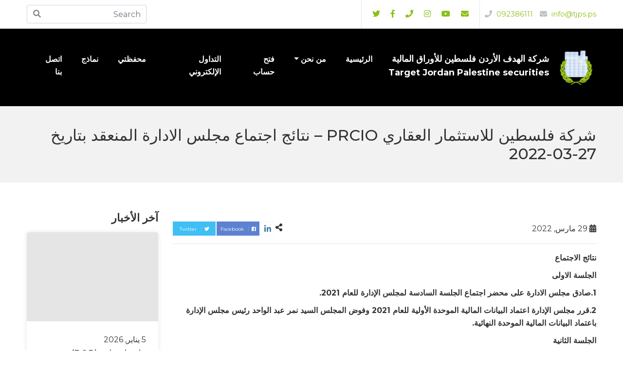

--- FILE ---
content_type: text/html; charset=UTF-8
request_url: http://tjps.ps/%D8%B4%D8%B1%D9%83%D8%A9-%D9%81%D9%84%D8%B3%D8%B7%D9%8A%D9%86-%D9%84%D9%84%D8%A7%D8%B3%D8%AA%D8%AB%D9%85%D8%A7%D8%B1-%D8%A7%D9%84%D8%B9%D9%82%D8%A7%D8%B1%D9%8A-prcio-%D9%86%D8%AA%D8%A7%D8%A6%D8%AC/
body_size: 50673
content:
<!DOCTYPE html>
<html dir="rtl" lang="ar" prefix="og: http://ogp.me/ns#">
<head>
    <meta charset="UTF-8">
    <meta name="viewport" content="width=device-width, initial-scale=1.0, maximum-scale=1.0, user-scalable=no">

    <title>شركة فلسطين للاستثمار العقاري PRCIO &#8211; نتائج اجتماع مجلس الادارة المنعقد بتاريخ 27-03-2022 &#8211; شركة الهدف</title>
<meta name='robots' content='max-image-preview:large' />
<link rel='dns-prefetch' href='//cdnjs.cloudflare.com' />
<link rel="alternate" type="application/rss+xml" title="شركة الهدف &laquo; الخلاصة" href="http://tjps.ps/feed/" />
<link rel="alternate" type="application/rss+xml" title="شركة الهدف &laquo; خلاصة التعليقات" href="http://tjps.ps/comments/feed/" />
<link rel="alternate" type="application/rss+xml" title="شركة الهدف &laquo; شركة فلسطين للاستثمار العقاري PRCIO &#8211; نتائج اجتماع مجلس الادارة المنعقد بتاريخ 27-03-2022 خلاصة التعليقات" href="http://tjps.ps/%d8%b4%d8%b1%d9%83%d8%a9-%d9%81%d9%84%d8%b3%d8%b7%d9%8a%d9%86-%d9%84%d9%84%d8%a7%d8%b3%d8%aa%d8%ab%d9%85%d8%a7%d8%b1-%d8%a7%d9%84%d8%b9%d9%82%d8%a7%d8%b1%d9%8a-prcio-%d9%86%d8%aa%d8%a7%d8%a6%d8%ac/feed/" />
<style id='wp-img-auto-sizes-contain-inline-css' type='text/css'>
img:is([sizes=auto i],[sizes^="auto," i]){contain-intrinsic-size:3000px 1500px}
/*# sourceURL=wp-img-auto-sizes-contain-inline-css */
</style>
<style id='wp-emoji-styles-inline-css' type='text/css'>

	img.wp-smiley, img.emoji {
		display: inline !important;
		border: none !important;
		box-shadow: none !important;
		height: 1em !important;
		width: 1em !important;
		margin: 0 0.07em !important;
		vertical-align: -0.1em !important;
		background: none !important;
		padding: 0 !important;
	}
/*# sourceURL=wp-emoji-styles-inline-css */
</style>
<style id='wp-block-library-inline-css' type='text/css'>
:root{--wp-block-synced-color:#7a00df;--wp-block-synced-color--rgb:122,0,223;--wp-bound-block-color:var(--wp-block-synced-color);--wp-editor-canvas-background:#ddd;--wp-admin-theme-color:#007cba;--wp-admin-theme-color--rgb:0,124,186;--wp-admin-theme-color-darker-10:#006ba1;--wp-admin-theme-color-darker-10--rgb:0,107,160.5;--wp-admin-theme-color-darker-20:#005a87;--wp-admin-theme-color-darker-20--rgb:0,90,135;--wp-admin-border-width-focus:2px}@media (min-resolution:192dpi){:root{--wp-admin-border-width-focus:1.5px}}.wp-element-button{cursor:pointer}:root .has-very-light-gray-background-color{background-color:#eee}:root .has-very-dark-gray-background-color{background-color:#313131}:root .has-very-light-gray-color{color:#eee}:root .has-very-dark-gray-color{color:#313131}:root .has-vivid-green-cyan-to-vivid-cyan-blue-gradient-background{background:linear-gradient(135deg,#00d084,#0693e3)}:root .has-purple-crush-gradient-background{background:linear-gradient(135deg,#34e2e4,#4721fb 50%,#ab1dfe)}:root .has-hazy-dawn-gradient-background{background:linear-gradient(135deg,#faaca8,#dad0ec)}:root .has-subdued-olive-gradient-background{background:linear-gradient(135deg,#fafae1,#67a671)}:root .has-atomic-cream-gradient-background{background:linear-gradient(135deg,#fdd79a,#004a59)}:root .has-nightshade-gradient-background{background:linear-gradient(135deg,#330968,#31cdcf)}:root .has-midnight-gradient-background{background:linear-gradient(135deg,#020381,#2874fc)}:root{--wp--preset--font-size--normal:16px;--wp--preset--font-size--huge:42px}.has-regular-font-size{font-size:1em}.has-larger-font-size{font-size:2.625em}.has-normal-font-size{font-size:var(--wp--preset--font-size--normal)}.has-huge-font-size{font-size:var(--wp--preset--font-size--huge)}.has-text-align-center{text-align:center}.has-text-align-left{text-align:left}.has-text-align-right{text-align:right}.has-fit-text{white-space:nowrap!important}#end-resizable-editor-section{display:none}.aligncenter{clear:both}.items-justified-left{justify-content:flex-start}.items-justified-center{justify-content:center}.items-justified-right{justify-content:flex-end}.items-justified-space-between{justify-content:space-between}.screen-reader-text{border:0;clip-path:inset(50%);height:1px;margin:-1px;overflow:hidden;padding:0;position:absolute;width:1px;word-wrap:normal!important}.screen-reader-text:focus{background-color:#ddd;clip-path:none;color:#444;display:block;font-size:1em;height:auto;left:5px;line-height:normal;padding:15px 23px 14px;text-decoration:none;top:5px;width:auto;z-index:100000}html :where(.has-border-color){border-style:solid}html :where([style*=border-top-color]){border-top-style:solid}html :where([style*=border-right-color]){border-right-style:solid}html :where([style*=border-bottom-color]){border-bottom-style:solid}html :where([style*=border-left-color]){border-left-style:solid}html :where([style*=border-width]){border-style:solid}html :where([style*=border-top-width]){border-top-style:solid}html :where([style*=border-right-width]){border-right-style:solid}html :where([style*=border-bottom-width]){border-bottom-style:solid}html :where([style*=border-left-width]){border-left-style:solid}html :where(img[class*=wp-image-]){height:auto;max-width:100%}:where(figure){margin:0 0 1em}html :where(.is-position-sticky){--wp-admin--admin-bar--position-offset:var(--wp-admin--admin-bar--height,0px)}@media screen and (max-width:600px){html :where(.is-position-sticky){--wp-admin--admin-bar--position-offset:0px}}

/*# sourceURL=wp-block-library-inline-css */
</style><style id='global-styles-inline-css' type='text/css'>
:root{--wp--preset--aspect-ratio--square: 1;--wp--preset--aspect-ratio--4-3: 4/3;--wp--preset--aspect-ratio--3-4: 3/4;--wp--preset--aspect-ratio--3-2: 3/2;--wp--preset--aspect-ratio--2-3: 2/3;--wp--preset--aspect-ratio--16-9: 16/9;--wp--preset--aspect-ratio--9-16: 9/16;--wp--preset--color--black: #000000;--wp--preset--color--cyan-bluish-gray: #abb8c3;--wp--preset--color--white: #ffffff;--wp--preset--color--pale-pink: #f78da7;--wp--preset--color--vivid-red: #cf2e2e;--wp--preset--color--luminous-vivid-orange: #ff6900;--wp--preset--color--luminous-vivid-amber: #fcb900;--wp--preset--color--light-green-cyan: #7bdcb5;--wp--preset--color--vivid-green-cyan: #00d084;--wp--preset--color--pale-cyan-blue: #8ed1fc;--wp--preset--color--vivid-cyan-blue: #0693e3;--wp--preset--color--vivid-purple: #9b51e0;--wp--preset--gradient--vivid-cyan-blue-to-vivid-purple: linear-gradient(135deg,rgb(6,147,227) 0%,rgb(155,81,224) 100%);--wp--preset--gradient--light-green-cyan-to-vivid-green-cyan: linear-gradient(135deg,rgb(122,220,180) 0%,rgb(0,208,130) 100%);--wp--preset--gradient--luminous-vivid-amber-to-luminous-vivid-orange: linear-gradient(135deg,rgb(252,185,0) 0%,rgb(255,105,0) 100%);--wp--preset--gradient--luminous-vivid-orange-to-vivid-red: linear-gradient(135deg,rgb(255,105,0) 0%,rgb(207,46,46) 100%);--wp--preset--gradient--very-light-gray-to-cyan-bluish-gray: linear-gradient(135deg,rgb(238,238,238) 0%,rgb(169,184,195) 100%);--wp--preset--gradient--cool-to-warm-spectrum: linear-gradient(135deg,rgb(74,234,220) 0%,rgb(151,120,209) 20%,rgb(207,42,186) 40%,rgb(238,44,130) 60%,rgb(251,105,98) 80%,rgb(254,248,76) 100%);--wp--preset--gradient--blush-light-purple: linear-gradient(135deg,rgb(255,206,236) 0%,rgb(152,150,240) 100%);--wp--preset--gradient--blush-bordeaux: linear-gradient(135deg,rgb(254,205,165) 0%,rgb(254,45,45) 50%,rgb(107,0,62) 100%);--wp--preset--gradient--luminous-dusk: linear-gradient(135deg,rgb(255,203,112) 0%,rgb(199,81,192) 50%,rgb(65,88,208) 100%);--wp--preset--gradient--pale-ocean: linear-gradient(135deg,rgb(255,245,203) 0%,rgb(182,227,212) 50%,rgb(51,167,181) 100%);--wp--preset--gradient--electric-grass: linear-gradient(135deg,rgb(202,248,128) 0%,rgb(113,206,126) 100%);--wp--preset--gradient--midnight: linear-gradient(135deg,rgb(2,3,129) 0%,rgb(40,116,252) 100%);--wp--preset--font-size--small: 13px;--wp--preset--font-size--medium: 20px;--wp--preset--font-size--large: 36px;--wp--preset--font-size--x-large: 42px;--wp--preset--spacing--20: 0.44rem;--wp--preset--spacing--30: 0.67rem;--wp--preset--spacing--40: 1rem;--wp--preset--spacing--50: 1.5rem;--wp--preset--spacing--60: 2.25rem;--wp--preset--spacing--70: 3.38rem;--wp--preset--spacing--80: 5.06rem;--wp--preset--shadow--natural: 6px 6px 9px rgba(0, 0, 0, 0.2);--wp--preset--shadow--deep: 12px 12px 50px rgba(0, 0, 0, 0.4);--wp--preset--shadow--sharp: 6px 6px 0px rgba(0, 0, 0, 0.2);--wp--preset--shadow--outlined: 6px 6px 0px -3px rgb(255, 255, 255), 6px 6px rgb(0, 0, 0);--wp--preset--shadow--crisp: 6px 6px 0px rgb(0, 0, 0);}:where(.is-layout-flex){gap: 0.5em;}:where(.is-layout-grid){gap: 0.5em;}body .is-layout-flex{display: flex;}.is-layout-flex{flex-wrap: wrap;align-items: center;}.is-layout-flex > :is(*, div){margin: 0;}body .is-layout-grid{display: grid;}.is-layout-grid > :is(*, div){margin: 0;}:where(.wp-block-columns.is-layout-flex){gap: 2em;}:where(.wp-block-columns.is-layout-grid){gap: 2em;}:where(.wp-block-post-template.is-layout-flex){gap: 1.25em;}:where(.wp-block-post-template.is-layout-grid){gap: 1.25em;}.has-black-color{color: var(--wp--preset--color--black) !important;}.has-cyan-bluish-gray-color{color: var(--wp--preset--color--cyan-bluish-gray) !important;}.has-white-color{color: var(--wp--preset--color--white) !important;}.has-pale-pink-color{color: var(--wp--preset--color--pale-pink) !important;}.has-vivid-red-color{color: var(--wp--preset--color--vivid-red) !important;}.has-luminous-vivid-orange-color{color: var(--wp--preset--color--luminous-vivid-orange) !important;}.has-luminous-vivid-amber-color{color: var(--wp--preset--color--luminous-vivid-amber) !important;}.has-light-green-cyan-color{color: var(--wp--preset--color--light-green-cyan) !important;}.has-vivid-green-cyan-color{color: var(--wp--preset--color--vivid-green-cyan) !important;}.has-pale-cyan-blue-color{color: var(--wp--preset--color--pale-cyan-blue) !important;}.has-vivid-cyan-blue-color{color: var(--wp--preset--color--vivid-cyan-blue) !important;}.has-vivid-purple-color{color: var(--wp--preset--color--vivid-purple) !important;}.has-black-background-color{background-color: var(--wp--preset--color--black) !important;}.has-cyan-bluish-gray-background-color{background-color: var(--wp--preset--color--cyan-bluish-gray) !important;}.has-white-background-color{background-color: var(--wp--preset--color--white) !important;}.has-pale-pink-background-color{background-color: var(--wp--preset--color--pale-pink) !important;}.has-vivid-red-background-color{background-color: var(--wp--preset--color--vivid-red) !important;}.has-luminous-vivid-orange-background-color{background-color: var(--wp--preset--color--luminous-vivid-orange) !important;}.has-luminous-vivid-amber-background-color{background-color: var(--wp--preset--color--luminous-vivid-amber) !important;}.has-light-green-cyan-background-color{background-color: var(--wp--preset--color--light-green-cyan) !important;}.has-vivid-green-cyan-background-color{background-color: var(--wp--preset--color--vivid-green-cyan) !important;}.has-pale-cyan-blue-background-color{background-color: var(--wp--preset--color--pale-cyan-blue) !important;}.has-vivid-cyan-blue-background-color{background-color: var(--wp--preset--color--vivid-cyan-blue) !important;}.has-vivid-purple-background-color{background-color: var(--wp--preset--color--vivid-purple) !important;}.has-black-border-color{border-color: var(--wp--preset--color--black) !important;}.has-cyan-bluish-gray-border-color{border-color: var(--wp--preset--color--cyan-bluish-gray) !important;}.has-white-border-color{border-color: var(--wp--preset--color--white) !important;}.has-pale-pink-border-color{border-color: var(--wp--preset--color--pale-pink) !important;}.has-vivid-red-border-color{border-color: var(--wp--preset--color--vivid-red) !important;}.has-luminous-vivid-orange-border-color{border-color: var(--wp--preset--color--luminous-vivid-orange) !important;}.has-luminous-vivid-amber-border-color{border-color: var(--wp--preset--color--luminous-vivid-amber) !important;}.has-light-green-cyan-border-color{border-color: var(--wp--preset--color--light-green-cyan) !important;}.has-vivid-green-cyan-border-color{border-color: var(--wp--preset--color--vivid-green-cyan) !important;}.has-pale-cyan-blue-border-color{border-color: var(--wp--preset--color--pale-cyan-blue) !important;}.has-vivid-cyan-blue-border-color{border-color: var(--wp--preset--color--vivid-cyan-blue) !important;}.has-vivid-purple-border-color{border-color: var(--wp--preset--color--vivid-purple) !important;}.has-vivid-cyan-blue-to-vivid-purple-gradient-background{background: var(--wp--preset--gradient--vivid-cyan-blue-to-vivid-purple) !important;}.has-light-green-cyan-to-vivid-green-cyan-gradient-background{background: var(--wp--preset--gradient--light-green-cyan-to-vivid-green-cyan) !important;}.has-luminous-vivid-amber-to-luminous-vivid-orange-gradient-background{background: var(--wp--preset--gradient--luminous-vivid-amber-to-luminous-vivid-orange) !important;}.has-luminous-vivid-orange-to-vivid-red-gradient-background{background: var(--wp--preset--gradient--luminous-vivid-orange-to-vivid-red) !important;}.has-very-light-gray-to-cyan-bluish-gray-gradient-background{background: var(--wp--preset--gradient--very-light-gray-to-cyan-bluish-gray) !important;}.has-cool-to-warm-spectrum-gradient-background{background: var(--wp--preset--gradient--cool-to-warm-spectrum) !important;}.has-blush-light-purple-gradient-background{background: var(--wp--preset--gradient--blush-light-purple) !important;}.has-blush-bordeaux-gradient-background{background: var(--wp--preset--gradient--blush-bordeaux) !important;}.has-luminous-dusk-gradient-background{background: var(--wp--preset--gradient--luminous-dusk) !important;}.has-pale-ocean-gradient-background{background: var(--wp--preset--gradient--pale-ocean) !important;}.has-electric-grass-gradient-background{background: var(--wp--preset--gradient--electric-grass) !important;}.has-midnight-gradient-background{background: var(--wp--preset--gradient--midnight) !important;}.has-small-font-size{font-size: var(--wp--preset--font-size--small) !important;}.has-medium-font-size{font-size: var(--wp--preset--font-size--medium) !important;}.has-large-font-size{font-size: var(--wp--preset--font-size--large) !important;}.has-x-large-font-size{font-size: var(--wp--preset--font-size--x-large) !important;}
/*# sourceURL=global-styles-inline-css */
</style>

<style id='classic-theme-styles-inline-css' type='text/css'>
/*! This file is auto-generated */
.wp-block-button__link{color:#fff;background-color:#32373c;border-radius:9999px;box-shadow:none;text-decoration:none;padding:calc(.667em + 2px) calc(1.333em + 2px);font-size:1.125em}.wp-block-file__button{background:#32373c;color:#fff;text-decoration:none}
/*# sourceURL=/wp-includes/css/classic-themes.min.css */
</style>
<link rel='stylesheet' id='kc-general-css' href='http://tjps.ps/wp-content/plugins/kingcomposer/assets/frontend/css/kingcomposer.min.css' type='text/css' media='all' />
<link rel='stylesheet' id='kc-animate-css' href='http://tjps.ps/wp-content/plugins/kingcomposer/assets/css/animate.css' type='text/css' media='all' />
<link rel='stylesheet' id='kc-icon-1-css' href='http://tjps.ps/wp-content/plugins/kingcomposer/assets/css/icons.css' type='text/css' media='all' />
<link rel='stylesheet' id='animate-css' href='http://tjps.ps/wp-content/themes/goal-co/assets/css/animate.css' type='text/css' media='all' />
<link rel='stylesheet' id='icons-css' href='http://tjps.ps/wp-content/themes/goal-co/assets/css/icons.min.css' type='text/css' media='all' />
<link rel='stylesheet' id='swiper-css' href='http://tjps.ps/wp-content/themes/goal-co/assets/css/swiper.min.css' type='text/css' media='all' />
<link rel='stylesheet' id='bootstrap-css' href='http://tjps.ps/wp-content/themes/goal-co/assets/css/bootstrap-rtl.min.css' type='text/css' media='all' />
<link rel='stylesheet' id='main-css' href='http://tjps.ps/wp-content/themes/goal-co/assets/css/rtl.css' type='text/css' media='all' />
<script type="text/javascript" src="http://tjps.ps/wp-includes/js/jquery/jquery.min.js" id="jquery-core-js"></script>
<script type="text/javascript" src="http://tjps.ps/wp-includes/js/jquery/jquery-migrate.min.js" id="jquery-migrate-js"></script>
<link rel="EditURI" type="application/rsd+xml" title="RSD" href="http://tjps.ps/xmlrpc.php?rsd" />
<meta name="generator" content="WordPress 6.9" />
<link rel="canonical" href="http://tjps.ps/%d8%b4%d8%b1%d9%83%d8%a9-%d9%81%d9%84%d8%b3%d8%b7%d9%8a%d9%86-%d9%84%d9%84%d8%a7%d8%b3%d8%aa%d8%ab%d9%85%d8%a7%d8%b1-%d8%a7%d9%84%d8%b9%d9%82%d8%a7%d8%b1%d9%8a-prcio-%d9%86%d8%aa%d8%a7%d8%a6%d8%ac/" />
<meta name="generator" content="Redux 4.5.10" /><script type="text/javascript">var kc_script_data={ajax_url:"http://tjps.ps/wp-admin/admin-ajax.php"}</script><style type="text/css">.recentcomments a{display:inline !important;padding:0 !important;margin:0 !important;}</style>    <link href="http://tjps.ps/wp-content/themes/goal-co/favicon.ico?" rel="shortcut icon">
    <style>
        [class^="fa-"]:before, [class*=" fa-"]:before, [class^="fab-"]:before, [class*=" fab-"]:before {
            font-family: inherit;
            font-weight: inherit;
        }
    </style>
<link rel='stylesheet' id='redux-custom-fonts-css' href='//tjps.ps/wp-content/uploads/redux/custom-fonts/fonts.css' type='text/css' media='all' />
</head>

<body class="rtl wp-singular post-template-default single single-post postid-845 single-format-standard wp-theme-goal-co kc-css-system">

<div class="mobile-wrap">
    <div class="mobile-wrap-head clearfix">
        <a class="mobile-brand" title="شركة الهدف" href="http://tjps.ps">
                            <img class="logo" src="http://tjps.ps/wp-content/uploads/2021/12/logo_W_1.png"
                     alt="شركة الهدف">
                    </a>
        <button type="button" class="close-menu">X</button>
    </div>
    <div class="text-center">
            <div class="social-links">
        <ul class="list-inline m-0">
            <li class="list-inline-item"><a title="email" href="mailto:http://info@tjps.ps" target="_blank" >
                    <i class="fa fa-envelope"></i>
                </a></li><li class="list-inline-item"><a title="instagram" href="#" target="_blank" >
                    <i class="fab fa-youtube"></i>
                </a></li><li class="list-inline-item"><a title="instagram" href="#" target="_blank" >
                    <i class="fab fa-instagram"></i>
                </a></li><li class="list-inline-item"><a title="phone" href="tel:http://092386111" target="_blank" >
                    <i class="fa fa-phone"></i>
                </a></li><li class="list-inline-item"><a title="facebook" href="#" target="_blank" >
                    <i class="fab fa-facebook-f"></i>
                </a></li><li class="list-inline-item"><a title="twitter" href="#" target="_blank" >
                    <i class="fab fa-twitter"></i>
                </a></li>        </ul>
    </div>

    </div>

    <ul id="menu-main-menu" class="navbar-nav ml-auto"><li itemscope="itemscope" itemtype="https://www.schema.org/SiteNavigationElement" id="menu-item-10" class="menu-item menu-item-type-custom menu-item-object-custom menu-item-home menu-item-10 nav-item"><a title="الرئيسية" href="http://tjps.ps/" class="nav-link">الرئيسية</a></li>
<li itemscope="itemscope" itemtype="https://www.schema.org/SiteNavigationElement" id="menu-item-12" class="menu-item menu-item-type-post_type menu-item-object-page menu-item-has-children dropdown menu-item-12 nav-item"><a title="من نحن" href="#" data-toggle="dropdown" aria-haspopup="true" aria-expanded="false" class="dropdown-toggle nav-link" id="menu-item-dropdown-12">من نحن</a>
<ul class="dropdown-menu" aria-labelledby="menu-item-dropdown-12" role="menu">
	<li itemscope="itemscope" itemtype="https://www.schema.org/SiteNavigationElement" id="menu-item-83" class="menu-item menu-item-type-post_type menu-item-object-page menu-item-83 nav-item"><a title="عن شركة الهدف الاردن فلسطين للاوراق الماليه" href="http://tjps.ps/%d9%85%d9%86-%d9%86%d8%ad%d9%86/%d8%b9%d9%86-%d8%b4%d8%b1%d9%83%d8%a9-%d8%a7%d9%84%d9%87%d8%af%d9%81-%d8%a7%d9%84%d8%a7%d8%b1%d8%af%d9%86-%d9%81%d9%84%d8%b3%d8%b7%d9%8a%d9%86-%d9%84%d9%84%d8%a7%d9%88%d8%b1%d8%a7%d9%82-%d8%a7%d9%84/" class="dropdown-item">عن شركة الهدف الاردن فلسطين للاوراق الماليه</a></li>
	<li itemscope="itemscope" itemtype="https://www.schema.org/SiteNavigationElement" id="menu-item-85" class="menu-item menu-item-type-post_type menu-item-object-page menu-item-85 nav-item"><a title="مجلس الإدارة" href="http://tjps.ps/%d9%85%d9%86-%d9%86%d8%ad%d9%86/%d9%85%d8%ac%d9%84%d8%b3-%d8%a7%d9%84%d8%a5%d8%af%d8%a7%d8%b1%d8%a9/" class="dropdown-item">مجلس الإدارة</a></li>
	<li itemscope="itemscope" itemtype="https://www.schema.org/SiteNavigationElement" id="menu-item-82" class="menu-item menu-item-type-post_type menu-item-object-page menu-item-82 nav-item"><a title="رؤيتنا ورسالتنا وقيمنا الجوهريه" href="http://tjps.ps/%d9%85%d9%86-%d9%86%d8%ad%d9%86/%d8%b1%d8%a4%d9%8a%d8%aa%d9%86%d8%a7-%d9%88%d8%b1%d8%b3%d8%a7%d9%84%d8%aa%d9%86%d8%a7-%d9%88%d9%82%d9%8a%d9%85%d9%86%d8%a7-%d8%a7%d9%84%d8%ac%d9%88%d9%87%d8%b1%d9%8a%d9%87/" class="dropdown-item">رؤيتنا ورسالتنا وقيمنا الجوهريه</a></li>
	<li itemscope="itemscope" itemtype="https://www.schema.org/SiteNavigationElement" id="menu-item-81" class="menu-item menu-item-type-post_type menu-item-object-page menu-item-81 nav-item"><a title="اهدافنا وخدماتنا" href="http://tjps.ps/%d9%85%d9%86-%d9%86%d8%ad%d9%86/%d8%a7%d9%87%d8%af%d8%a7%d9%81%d9%86%d8%a7-%d9%88%d8%ae%d8%af%d9%85%d8%a7%d8%aa%d9%86%d8%a7/" class="dropdown-item">اهدافنا وخدماتنا</a></li>
	<li itemscope="itemscope" itemtype="https://www.schema.org/SiteNavigationElement" id="menu-item-80" class="menu-item menu-item-type-post_type menu-item-object-page menu-item-80 nav-item"><a title="فروعنا" href="http://tjps.ps/%d9%85%d9%86-%d9%86%d8%ad%d9%86/%d9%81%d8%b1%d9%88%d8%b9%d9%86%d8%a7/" class="dropdown-item">فروعنا</a></li>
</ul>
</li>
<li itemscope="itemscope" itemtype="https://www.schema.org/SiteNavigationElement" id="menu-item-170" class="menu-item menu-item-type-post_type menu-item-object-page menu-item-170 nav-item"><a title="فتح حساب" href="http://tjps.ps/%d9%81%d8%aa%d8%ad-%d8%ad%d8%b3%d8%a7%d8%a8-%d8%aa%d8%af%d8%a7%d9%88%d9%84-%d8%a8%d8%a7%d9%84%d8%a7%d9%88%d8%b1%d8%a7%d9%82-%d8%a7%d9%84%d9%85%d8%a7%d9%84%d9%8a%d8%a9/" class="nav-link">فتح حساب</a></li>
<li itemscope="itemscope" itemtype="https://www.schema.org/SiteNavigationElement" id="menu-item-14" class="menu-item menu-item-type-custom menu-item-object-custom menu-item-14 nav-item"><a title="التداول الإلكتروني" target="_blank" href="http://tjps.ps/e-trade.rar" class="nav-link">التداول الإلكتروني</a></li>
<li itemscope="itemscope" itemtype="https://www.schema.org/SiteNavigationElement" id="menu-item-15" class="menu-item menu-item-type-custom menu-item-object-custom menu-item-15 nav-item"><a title="محفظتي" target="_blank" href="http://etrade.tjps.ps/accport/loginnew.aspx" class="nav-link">محفظتي</a></li>
<li itemscope="itemscope" itemtype="https://www.schema.org/SiteNavigationElement" id="menu-item-171" class="menu-item menu-item-type-post_type menu-item-object-page menu-item-171 nav-item"><a title="نماذج" href="http://tjps.ps/%d9%86%d9%85%d8%a7%d8%b0%d8%ac/" class="nav-link">نماذج</a></li>
<li itemscope="itemscope" itemtype="https://www.schema.org/SiteNavigationElement" id="menu-item-11" class="menu-item menu-item-type-post_type menu-item-object-page menu-item-11 nav-item"><a title="اتصل بنا" href="http://tjps.ps/%d8%a7%d8%aa%d8%b5%d9%84-%d8%a8%d9%86%d8%a7/" class="nav-link">اتصل بنا</a></li>
</ul>
</div>


<header class="position-relative">
    <div class="tob-bar">
        <div class="container">
            <div class="d-flex justify-content-between align-items-center">
                <div class="d-none d-md-block">
                    <div class="d-sm-flex align-items-center top-bar-social">
                        <div class="call-us">
                            <a href="mailto:info@tjps.ps" class="d-inline-block" dir="ltr">
                                <i class="fa fa-envelope"></i> info@tjps.ps</a>

                            <a href="tel:" class="d-inline-block"
                               dir="ltr"> <i class="fa fa-phone"></i> 092386111</a>
                        </div>
                        <div class="d-flex align-items-center justify-content-between">
                            
                                <div class="social-links">
        <ul class="list-inline m-0">
            <li class="list-inline-item"><a title="email" href="mailto:http://info@tjps.ps" target="_blank" >
                    <i class="fa fa-envelope"></i>
                </a></li><li class="list-inline-item"><a title="instagram" href="#" target="_blank" >
                    <i class="fab fa-youtube"></i>
                </a></li><li class="list-inline-item"><a title="instagram" href="#" target="_blank" >
                    <i class="fab fa-instagram"></i>
                </a></li><li class="list-inline-item"><a title="phone" href="tel:http://092386111" target="_blank" >
                    <i class="fa fa-phone"></i>
                </a></li><li class="list-inline-item"><a title="facebook" href="#" target="_blank" >
                    <i class="fab fa-facebook-f"></i>
                </a></li><li class="list-inline-item"><a title="twitter" href="#" target="_blank" >
                    <i class="fab fa-twitter"></i>
                </a></li>        </ul>
    </div>

                        </div>
                    </div>
                </div>
                <div class="d-none d-md-block">
                    <div class="search-header position-relative">
                        <form action="http://tjps.ps/" method="get">
                            <div class="search-group position-relative">
                                <input type="text" name="s" id="search" placeholder="Search"
                                       value="" class="form-control"/>
                                <button type="submit" class="btn"><i class="fa fa-search"></i></button>

                            </div>
                        </form>
                    </div>
                </div>
            </div>
        </div>
    </div>
    <div class="menu-wrap">
        <div class="container">
            <nav class="navbar navbar-expand-md p-0">
                <a class="navbar-brand d-flex align-items-center text-white" title="شركة الهدف"
                   href="http://tjps.ps">
                                            <img class="logo" src="http://tjps.ps/wp-content/uploads/2021/12/logo_W_1.png"
                             alt="شركة الهدف">
                                        <h2 class=" slogan site-title-seo">شركة الهدف الأردن فلسطين للأوراق المالية <span>Target Jordan Palestine securities</span></h2>                </a>
                <div class="d-flex align-items-center d-md-none">
                                        <button class="navbar-toggler" type="button">
                        <i class="fa fa-bars"></i>
                    </button>
                </div>

                <div class="collapse navbar-collapse">
                    <ul id="menu-main-menu-1" class="navbar-nav ml-auto"><li itemscope="itemscope" itemtype="https://www.schema.org/SiteNavigationElement" class="menu-item menu-item-type-custom menu-item-object-custom menu-item-home menu-item-10 nav-item"><a title="الرئيسية" href="http://tjps.ps/" class="nav-link">الرئيسية</a></li>
<li itemscope="itemscope" itemtype="https://www.schema.org/SiteNavigationElement" class="menu-item menu-item-type-post_type menu-item-object-page menu-item-has-children dropdown menu-item-12 nav-item"><a title="من نحن" href="#" data-toggle="dropdown" aria-haspopup="true" aria-expanded="false" class="dropdown-toggle nav-link" id="menu-item-dropdown-12">من نحن</a>
<ul class="dropdown-menu" aria-labelledby="menu-item-dropdown-12" role="menu">
	<li itemscope="itemscope" itemtype="https://www.schema.org/SiteNavigationElement" class="menu-item menu-item-type-post_type menu-item-object-page menu-item-83 nav-item"><a title="عن شركة الهدف الاردن فلسطين للاوراق الماليه" href="http://tjps.ps/%d9%85%d9%86-%d9%86%d8%ad%d9%86/%d8%b9%d9%86-%d8%b4%d8%b1%d9%83%d8%a9-%d8%a7%d9%84%d9%87%d8%af%d9%81-%d8%a7%d9%84%d8%a7%d8%b1%d8%af%d9%86-%d9%81%d9%84%d8%b3%d8%b7%d9%8a%d9%86-%d9%84%d9%84%d8%a7%d9%88%d8%b1%d8%a7%d9%82-%d8%a7%d9%84/" class="dropdown-item">عن شركة الهدف الاردن فلسطين للاوراق الماليه</a></li>
	<li itemscope="itemscope" itemtype="https://www.schema.org/SiteNavigationElement" class="menu-item menu-item-type-post_type menu-item-object-page menu-item-85 nav-item"><a title="مجلس الإدارة" href="http://tjps.ps/%d9%85%d9%86-%d9%86%d8%ad%d9%86/%d9%85%d8%ac%d9%84%d8%b3-%d8%a7%d9%84%d8%a5%d8%af%d8%a7%d8%b1%d8%a9/" class="dropdown-item">مجلس الإدارة</a></li>
	<li itemscope="itemscope" itemtype="https://www.schema.org/SiteNavigationElement" class="menu-item menu-item-type-post_type menu-item-object-page menu-item-82 nav-item"><a title="رؤيتنا ورسالتنا وقيمنا الجوهريه" href="http://tjps.ps/%d9%85%d9%86-%d9%86%d8%ad%d9%86/%d8%b1%d8%a4%d9%8a%d8%aa%d9%86%d8%a7-%d9%88%d8%b1%d8%b3%d8%a7%d9%84%d8%aa%d9%86%d8%a7-%d9%88%d9%82%d9%8a%d9%85%d9%86%d8%a7-%d8%a7%d9%84%d8%ac%d9%88%d9%87%d8%b1%d9%8a%d9%87/" class="dropdown-item">رؤيتنا ورسالتنا وقيمنا الجوهريه</a></li>
	<li itemscope="itemscope" itemtype="https://www.schema.org/SiteNavigationElement" class="menu-item menu-item-type-post_type menu-item-object-page menu-item-81 nav-item"><a title="اهدافنا وخدماتنا" href="http://tjps.ps/%d9%85%d9%86-%d9%86%d8%ad%d9%86/%d8%a7%d9%87%d8%af%d8%a7%d9%81%d9%86%d8%a7-%d9%88%d8%ae%d8%af%d9%85%d8%a7%d8%aa%d9%86%d8%a7/" class="dropdown-item">اهدافنا وخدماتنا</a></li>
	<li itemscope="itemscope" itemtype="https://www.schema.org/SiteNavigationElement" class="menu-item menu-item-type-post_type menu-item-object-page menu-item-80 nav-item"><a title="فروعنا" href="http://tjps.ps/%d9%85%d9%86-%d9%86%d8%ad%d9%86/%d9%81%d8%b1%d9%88%d8%b9%d9%86%d8%a7/" class="dropdown-item">فروعنا</a></li>
</ul>
</li>
<li itemscope="itemscope" itemtype="https://www.schema.org/SiteNavigationElement" class="menu-item menu-item-type-post_type menu-item-object-page menu-item-170 nav-item"><a title="فتح حساب" href="http://tjps.ps/%d9%81%d8%aa%d8%ad-%d8%ad%d8%b3%d8%a7%d8%a8-%d8%aa%d8%af%d8%a7%d9%88%d9%84-%d8%a8%d8%a7%d9%84%d8%a7%d9%88%d8%b1%d8%a7%d9%82-%d8%a7%d9%84%d9%85%d8%a7%d9%84%d9%8a%d8%a9/" class="nav-link">فتح حساب</a></li>
<li itemscope="itemscope" itemtype="https://www.schema.org/SiteNavigationElement" class="menu-item menu-item-type-custom menu-item-object-custom menu-item-14 nav-item"><a title="التداول الإلكتروني" target="_blank" href="http://tjps.ps/e-trade.rar" class="nav-link">التداول الإلكتروني</a></li>
<li itemscope="itemscope" itemtype="https://www.schema.org/SiteNavigationElement" class="menu-item menu-item-type-custom menu-item-object-custom menu-item-15 nav-item"><a title="محفظتي" target="_blank" href="http://etrade.tjps.ps/accport/loginnew.aspx" class="nav-link">محفظتي</a></li>
<li itemscope="itemscope" itemtype="https://www.schema.org/SiteNavigationElement" class="menu-item menu-item-type-post_type menu-item-object-page menu-item-171 nav-item"><a title="نماذج" href="http://tjps.ps/%d9%86%d9%85%d8%a7%d8%b0%d8%ac/" class="nav-link">نماذج</a></li>
<li itemscope="itemscope" itemtype="https://www.schema.org/SiteNavigationElement" class="menu-item menu-item-type-post_type menu-item-object-page menu-item-11 nav-item"><a title="اتصل بنا" href="http://tjps.ps/%d8%a7%d8%aa%d8%b5%d9%84-%d8%a8%d9%86%d8%a7/" class="nav-link">اتصل بنا</a></li>
</ul>
                </div>
            </nav>

        </div>
    </div>
</header>
<div class="page-title">
    <div class="container">
        <h1>شركة فلسطين للاستثمار العقاري PRCIO &#8211; نتائج اجتماع مجلس الادارة المنعقد بتاريخ 27-03-2022</h1>
    </div>
</div>
<div class="wrapper">
            <div class="container">
            <div class="row">
                <div class="col-md-9 col-sm-8">
                    <div class="mb-1">
                                            </div>
                    <div class="border-bottom py-3 mb-3 d-flex justify-content-between align-items-center">
                        <time><i class="fa fa-calendar-alt"></i> 29 مارس, 2022</time>
                        <div class="share-post">
                            <span><i class="fa fa-share-alt"></i> </span>
                            <a href="javascript:"
                               onclick="window.open('//twitter.com/share?url=http://tjps.ps/%d8%b4%d8%b1%d9%83%d8%a9-%d9%81%d9%84%d8%b3%d8%b7%d9%8a%d9%86-%d9%84%d9%84%d8%a7%d8%b3%d8%aa%d8%ab%d9%85%d8%a7%d8%b1-%d8%a7%d9%84%d8%b9%d9%82%d8%a7%d8%b1%d9%8a-prcio-%d9%86%d8%aa%d8%a7%d8%a6%d8%ac/&amp;text=#شركة فلسطين للاستثمار العقاري PRCIO &#8211; نتائج اجتماع مجلس الادارة المنعقد بتاريخ 27-03-2022', '_blank', 'width=800,height=300')"
                               target="_blank" title="Share on twitter" class="tw">Twitter <i class="fab fa-twitter"
                                                                                              aria-hidden="true"></i></a>
                            <a href="javascript:"
                               onclick="window.open('//www.facebook.com/sharer/sharer.php?u=http://tjps.ps/%d8%b4%d8%b1%d9%83%d8%a9-%d9%81%d9%84%d8%b3%d8%b7%d9%8a%d9%86-%d9%84%d9%84%d8%a7%d8%b3%d8%aa%d8%ab%d9%85%d8%a7%d8%b1-%d8%a7%d9%84%d8%b9%d9%82%d8%a7%d8%b1%d9%8a-prcio-%d9%86%d8%aa%d8%a7%d8%a6%d8%ac/','Facebook','width=800,height=300');return false;"
                               target="_blank" title="Share on Facebook" class="fc">Facebook <i class="fab fa-facebook"
                                                                                                aria-hidden="true"></i></a>
                            <a href="javascript:"
                               onclick="javascript:window.open('//www.linkedin.com/shareArticle?mini=true&amp;url=http://tjps.ps/%d8%b4%d8%b1%d9%83%d8%a9-%d9%81%d9%84%d8%b3%d8%b7%d9%8a%d9%86-%d9%84%d9%84%d8%a7%d8%b3%d8%aa%d8%ab%d9%85%d8%a7%d8%b1-%d8%a7%d9%84%d8%b9%d9%82%d8%a7%d8%b1%d9%8a-prcio-%d9%86%d8%aa%d8%a7%d8%a6%d8%ac/','', 'menubar=no,toolbar=no,resizable=yes,scrollbars=yes,height=600,width=600');return false;"
                               target="_blank" title="Share on LinkedIn" class="in"><i class="fab fa-linkedin-in"
                                                                                       aria-hidden="true"></i></a>

                        </div>
                    </div>
                    <div class="mb-3">
                        <p><strong>نتائج الاجتماع</strong></p>
<p><strong>الجلسة الاولى</strong></p>
<p dir="rtl"><strong>1.صادق مجلس الادارة على محضر اجتماع الجلسة السادسة لمجلس الإدارة للعام 2021.</strong></p>
<p dir="rtl"><strong>2.قرر مجلس الإدارة اعتماد البيانات المالية الموحدة الأولية للعام 2021 وفوض المجلس السيد نمر عبد الواحد رئيس مجلس الإدارة باعتماد البيانات المالية الموحدة النهائية.</strong></p>
<p dir="rtl">
<p dir="rtl"><strong>الجلسة الثانية</strong></p>
<div>
<div class="FFAM FSIZE MART5 CustomFont CURNONE">
<div class="HTMLWRAP CustomFont">
<ol>
<li><strong>الاطلاع على المستجدات والتطورات لمشروع الجامعة وفقا لاتفاقية البناء والتشغيل المبرمة مع مجلس أمناء جامعة بيرزيت.</strong></li>
<li><strong>مناقشة الأداء التشغيلي لمشروع بارك بلازا.</strong></li>
<li><strong>تحديد موعد اجتماع الهيئة العامة.</strong></li>
<li><strong>أيـة أمـور ومستجدات للبحث في الاجتماع</strong></li>
</ol>
</div>
</div>
</div>
<p dir="rtl"><strong>.</strong></p>
                    </div>
                                                        </div>
                <div class="col-md-3 col-sm-4">
                    <div class="side-widget">
                        <h3>آخر الأخبار</h3>
                        <div class="entry-side-widget">
                                                                                            <div class="post-item">
                                        <div class="post-thumb bg-image"
                                             style="background-image: url()">
                                            <a href="http://tjps.ps/%d8%a8%d9%86%d9%83-%d9%81%d9%84%d8%b3%d8%b7%d9%8a%d9%86-bop-%d9%8a%d8%ad%d8%af%d8%af-%d8%a7%d8%ac%d8%aa%d9%85%d8%a7%d8%b9-%d9%85%d8%ac%d9%84%d8%b3-%d8%a5%d8%af%d8%a7%d8%b1%d8%aa%d9%87-%d9%81%d9%8a-0/">
                                            </a>
                                        </div>
                                        <div class="post-info">
                                            <time>5 يناير, 2026</time>
                                            <h3><a href="http://tjps.ps/%d8%a8%d9%86%d9%83-%d9%81%d9%84%d8%b3%d8%b7%d9%8a%d9%86-bop-%d9%8a%d8%ad%d8%af%d8%af-%d8%a7%d8%ac%d8%aa%d9%85%d8%a7%d8%b9-%d9%85%d8%ac%d9%84%d8%b3-%d8%a5%d8%af%d8%a7%d8%b1%d8%aa%d9%87-%d9%81%d9%8a-0/">بنك فلسطين (BOP) يحدد اجتماع مجلس إدارته في 06/01/2026.</a></h3>
                                        </div>
                                    </div>
                                                                    <div class="post-item">
                                        <div class="post-thumb bg-image"
                                             style="background-image: url()">
                                            <a href="http://tjps.ps/%d8%a8%d9%86%d9%83-%d9%81%d9%84%d8%b3%d8%b7%d9%8a%d9%86bop-%d9%8a%d8%b9%d9%82%d8%af-%d8%a7%d8%ac%d8%aa%d9%85%d8%a7%d8%b9-%d9%85%d8%ac%d9%84%d8%b3-%d8%a7%d8%af%d8%b1%d8%a7%d8%aa%d9%87-%d9%81%d9%8a-22/">
                                            </a>
                                        </div>
                                        <div class="post-info">
                                            <time>23 ديسمبر, 2025</time>
                                            <h3><a href="http://tjps.ps/%d8%a8%d9%86%d9%83-%d9%81%d9%84%d8%b3%d8%b7%d9%8a%d9%86bop-%d9%8a%d8%b9%d9%82%d8%af-%d8%a7%d8%ac%d8%aa%d9%85%d8%a7%d8%b9-%d9%85%d8%ac%d9%84%d8%b3-%d8%a7%d8%af%d8%b1%d8%a7%d8%aa%d9%87-%d9%81%d9%8a-22/">بنك فلسطين(BOP) يعقد اجتماع مجلس ادراته في 22/12/2025.</a></h3>
                                        </div>
                                    </div>
                                                                    <div class="post-item">
                                        <div class="post-thumb bg-image"
                                             style="background-image: url()">
                                            <a href="http://tjps.ps/%d8%a7%d9%84%d9%81%d9%84%d8%b3%d8%b7%d9%8a%d9%86%d9%8a%d8%a9-%d9%84%d9%84%d9%83%d9%87%d8%b1%d8%a8%d8%a7%d8%a1-pec-%d8%aa%d9%88%d8%b6%d8%ad-%d8%a3%d9%87%d9%85-%d8%a7%d9%84%d8%a8%d9%86%d9%88%d8%af/">
                                            </a>
                                        </div>
                                        <div class="post-info">
                                            <time>23 ديسمبر, 2025</time>
                                            <h3><a href="http://tjps.ps/%d8%a7%d9%84%d9%81%d9%84%d8%b3%d8%b7%d9%8a%d9%86%d9%8a%d8%a9-%d9%84%d9%84%d9%83%d9%87%d8%b1%d8%a8%d8%a7%d8%a1-pec-%d8%aa%d9%88%d8%b6%d8%ad-%d8%a3%d9%87%d9%85-%d8%a7%d9%84%d8%a8%d9%86%d9%88%d8%af/">الفلسطينية للكهرباء (PEC) توضح أهم البنود في خطتها لإعادة تداول أسهمها في السوق المالي.</a></h3>
                                        </div>
                                    </div>
                                                                                    </div>
                    </div>

                </div>
            </div>
        </div>

    </div>

<footer>
    <div class="container">
                <div class="row align-items-center">
            <div class="col-md-3 mb-4">
                    <div class="social-links">
        <ul class="list-inline m-0">
            <li class="list-inline-item"><a title="email" href="mailto:http://info@tjps.ps" target="_blank" >
                    <i class="fa fa-envelope"></i>
                </a></li><li class="list-inline-item"><a title="instagram" href="#" target="_blank" >
                    <i class="fab fa-youtube"></i>
                </a></li><li class="list-inline-item"><a title="instagram" href="#" target="_blank" >
                    <i class="fab fa-instagram"></i>
                </a></li><li class="list-inline-item"><a title="phone" href="tel:http://092386111" target="_blank" >
                    <i class="fa fa-phone"></i>
                </a></li><li class="list-inline-item"><a title="facebook" href="#" target="_blank" >
                    <i class="fab fa-facebook-f"></i>
                </a></li><li class="list-inline-item"><a title="twitter" href="#" target="_blank" >
                    <i class="fab fa-twitter"></i>
                </a></li>        </ul>
    </div>

            </div>
            <div class="col-md-6 mb-4">
                <div class="footer-logo text-center">
                                        <a class="footer-brand text-dark" title="شركة الهدف"
                       href="http://tjps.ps">
                                                    <img class="logo" src="http://tjps.ps/wp-content/uploads/2021/12/logo_W_1.png"
                                 alt="شركة الهدف">
                                                <h2 class="d-none d-lg-block slogan site-title-seo">شركة الهدف الأردن فلسطين للأوراق المالية <span>Target Jordan Palestine securities</span></h2>                    </a>

                </div>
            </div>

            <div class="col-md-3 mb-4">
                <div class="newsletter-form">
                    <h3>القائمة البريدية</h3>
                    <p>اشترك في القائمة البريدية ليصلك أخبار الأسواق</p>
                    <form class="form-inline">
                        <div class="form-group">
                            <input type="email" class="form-control rounded-0" placeholder="البريد الإلكتروني">
                        </div>
                        <button type="submit" class="btn btn-success ml-2 rounded-0">اشتراك</button>
                    </form>
                </div>
            </div>
        </div>
    </div>
    <div class="copyright text-center">
        <div class="container">
            <p class="m-0">&copy; 2021 جميع الحقوق محفوظة لشركة الهدف الأردن فلسطين للأوراق المالية</p>
        </div>
    </div>

</footer>
<div id="moview-player">
    <div class="content-wrap">
        <div class="video-container">
            <span class="video-close">x</span>
        </div>
    </div>
</div>

<script type="speculationrules">
{"prefetch":[{"source":"document","where":{"and":[{"href_matches":"/*"},{"not":{"href_matches":["/wp-*.php","/wp-admin/*","/wp-content/uploads/*","/wp-content/*","/wp-content/plugins/*","/wp-content/themes/goal-co/*","/*\\?(.+)"]}},{"not":{"selector_matches":"a[rel~=\"nofollow\"]"}},{"not":{"selector_matches":".no-prefetch, .no-prefetch a"}}]},"eagerness":"conservative"}]}
</script>
<script type="text/javascript" src="http://tjps.ps/wp-content/themes/goal-co/assets/js/popper.min.js" id="popper-js"></script>
<script type="text/javascript" src="http://tjps.ps/wp-content/themes/goal-co/assets/js/bootstrap.min.js" id="bootstrap-js"></script>
<script type="text/javascript" src="http://tjps.ps/wp-content/themes/goal-co/assets/js/inlineSVG.min.js" id="inlineSVG-js"></script>
<script type="text/javascript" src="http://tjps.ps/wp-content/themes/goal-co/assets/js/swiper.min.js" id="swiper-js"></script>
<script type="text/javascript" src="https://cdnjs.cloudflare.com/ajax/libs/waypoints/2.0.3/waypoints.min.js" id="waypoints-js"></script>
<script type="text/javascript" src="http://tjps.ps/wp-content/themes/goal-co/assets/js/jquery.counterup.min.js" id="counterup-js"></script>
<script type="text/javascript" src="http://tjps.ps/wp-content/themes/goal-co/assets/js/wow.min.js" id="wow-js"></script>
<script type="text/javascript" src="http://tjps.ps/wp-content/themes/goal-co/assets/js/main.js" id="main-js"></script>
<script type="text/javascript" src="http://tjps.ps/wp-content/plugins/kingcomposer/assets/frontend/js/kingcomposer.min.js" id="kc-front-scripts-js"></script>
<script id="wp-emoji-settings" type="application/json">
{"baseUrl":"https://s.w.org/images/core/emoji/17.0.2/72x72/","ext":".png","svgUrl":"https://s.w.org/images/core/emoji/17.0.2/svg/","svgExt":".svg","source":{"concatemoji":"http://tjps.ps/wp-includes/js/wp-emoji-release.min.js"}}
</script>
<script type="module">
/* <![CDATA[ */
/*! This file is auto-generated */
const a=JSON.parse(document.getElementById("wp-emoji-settings").textContent),o=(window._wpemojiSettings=a,"wpEmojiSettingsSupports"),s=["flag","emoji"];function i(e){try{var t={supportTests:e,timestamp:(new Date).valueOf()};sessionStorage.setItem(o,JSON.stringify(t))}catch(e){}}function c(e,t,n){e.clearRect(0,0,e.canvas.width,e.canvas.height),e.fillText(t,0,0);t=new Uint32Array(e.getImageData(0,0,e.canvas.width,e.canvas.height).data);e.clearRect(0,0,e.canvas.width,e.canvas.height),e.fillText(n,0,0);const a=new Uint32Array(e.getImageData(0,0,e.canvas.width,e.canvas.height).data);return t.every((e,t)=>e===a[t])}function p(e,t){e.clearRect(0,0,e.canvas.width,e.canvas.height),e.fillText(t,0,0);var n=e.getImageData(16,16,1,1);for(let e=0;e<n.data.length;e++)if(0!==n.data[e])return!1;return!0}function u(e,t,n,a){switch(t){case"flag":return n(e,"\ud83c\udff3\ufe0f\u200d\u26a7\ufe0f","\ud83c\udff3\ufe0f\u200b\u26a7\ufe0f")?!1:!n(e,"\ud83c\udde8\ud83c\uddf6","\ud83c\udde8\u200b\ud83c\uddf6")&&!n(e,"\ud83c\udff4\udb40\udc67\udb40\udc62\udb40\udc65\udb40\udc6e\udb40\udc67\udb40\udc7f","\ud83c\udff4\u200b\udb40\udc67\u200b\udb40\udc62\u200b\udb40\udc65\u200b\udb40\udc6e\u200b\udb40\udc67\u200b\udb40\udc7f");case"emoji":return!a(e,"\ud83e\u1fac8")}return!1}function f(e,t,n,a){let r;const o=(r="undefined"!=typeof WorkerGlobalScope&&self instanceof WorkerGlobalScope?new OffscreenCanvas(300,150):document.createElement("canvas")).getContext("2d",{willReadFrequently:!0}),s=(o.textBaseline="top",o.font="600 32px Arial",{});return e.forEach(e=>{s[e]=t(o,e,n,a)}),s}function r(e){var t=document.createElement("script");t.src=e,t.defer=!0,document.head.appendChild(t)}a.supports={everything:!0,everythingExceptFlag:!0},new Promise(t=>{let n=function(){try{var e=JSON.parse(sessionStorage.getItem(o));if("object"==typeof e&&"number"==typeof e.timestamp&&(new Date).valueOf()<e.timestamp+604800&&"object"==typeof e.supportTests)return e.supportTests}catch(e){}return null}();if(!n){if("undefined"!=typeof Worker&&"undefined"!=typeof OffscreenCanvas&&"undefined"!=typeof URL&&URL.createObjectURL&&"undefined"!=typeof Blob)try{var e="postMessage("+f.toString()+"("+[JSON.stringify(s),u.toString(),c.toString(),p.toString()].join(",")+"));",a=new Blob([e],{type:"text/javascript"});const r=new Worker(URL.createObjectURL(a),{name:"wpTestEmojiSupports"});return void(r.onmessage=e=>{i(n=e.data),r.terminate(),t(n)})}catch(e){}i(n=f(s,u,c,p))}t(n)}).then(e=>{for(const n in e)a.supports[n]=e[n],a.supports.everything=a.supports.everything&&a.supports[n],"flag"!==n&&(a.supports.everythingExceptFlag=a.supports.everythingExceptFlag&&a.supports[n]);var t;a.supports.everythingExceptFlag=a.supports.everythingExceptFlag&&!a.supports.flag,a.supports.everything||((t=a.source||{}).concatemoji?r(t.concatemoji):t.wpemoji&&t.twemoji&&(r(t.twemoji),r(t.wpemoji)))});
//# sourceURL=http://tjps.ps/wp-includes/js/wp-emoji-loader.min.js
/* ]]> */
</script>
<script type="text/javascript">
    (function ($) {
        var d1;
        $(document).ready(function () {

            $(".tab1").click(function () {
                $(".tab1").attr("class", "tab1");
                $(this).attr("class", "tab1 active");
                $("#tb1").css("display", "table");
                $("#tb2").css("display", "none");
            });
            $("#tab1").click(function () {
                $(".top5").css("display", "none");
                $(".top5value").css("display", "table-row");

            });
            $("#tab2").click(function () {
                $(".top5").css("display", "none");
                $(".top5volume").css("display", "table-row");
            });
            $("#tab3").click(function () {
                $(".top5").css("display", "none");
                $(".top5gainers").css("display", "table-row");
            });
            $("#tab4").click(function () {
                $(".top5").css("display", "none");
                $(".top5losers").css("display", "table-row");
            });
            $("#tab5").click(function () {
                $("#tb1").css("display", "none");
                $("#tb2").css("display", "table");
            });
        });
    })(jQuery);
</script>

</body>
</html>